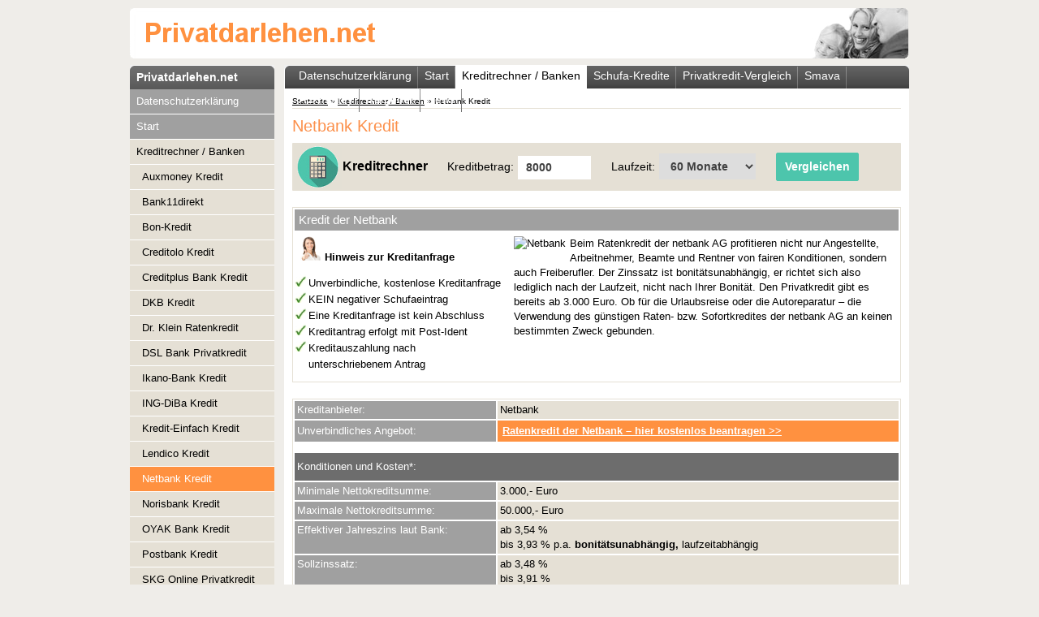

--- FILE ---
content_type: text/html; charset=UTF-8
request_url: http://www.privatdarlehen.net/banken/netbank-kredit/
body_size: 7145
content:
<!DOCTYPE html PUBLIC "-//W3C//DTD XHTML 1.0 Strict//EN" "http://www.w3.org/TR/xhtml1/DTD/xhtml1-strict.dtd">
<html xmlns="http://www.w3.org/1999/xhtml" dir="ltr" lang="de-DE">
	<head profile="http://gmpg.org/xfn/11">
		<meta http-equiv="Content-Type" content="text/html; charset=utf-8" />
		<meta http-equiv="Content-Script-Type" content="text/javascript"/>
		<meta name="language" content="de-DE" />
		<meta name="content-language" content="de-DE" />
		<meta name="robots" content="index,follow" />
		<meta http-equiv="imagetoolbar" content="no" />
		<link rel="stylesheet" type="text/css" media="screen, projection" href="http://www.privatdarlehen.net/wp-content/themes/privatdarlehen/style.css" />
		<!--[if lt IE 7]><link rel="stylesheet" type="text/css" media="screen" href="http://www.privatdarlehen.net/wp-content/themes/privatdarlehen/css/ie6.css" />
		<script type="text/javascript" src="http://www.privatdarlehen.net/wp-content/themes/privatdarlehen/js/pngfix.js"></script><![endif]-->
	</head>
	<body>
	    <div id="page">
			<div id="contentbox"><div class="bg">
				<div id="content">
					
					<div id="breadcrumb">
						
<!-- Breadcrumb, generated by 'Breadcrumb Nav XT' - http://sw-guide.de/ -->
<a href="http://www.privatdarlehen.net" title="Browse to: Startseite">Startseite</a> » <a href="http://www.privatdarlehen.net/banken/" title="Browse to: Kreditrechner / Banken">Kreditrechner / Banken</a> » Netbank Kredit
					</div><!-- end:div#breadcrumb -->
	
		<h1>Netbank Kredit</h1><form method="post" action="http://www.privatdarlehen.net/banken/">
    <div class="boxbig" style=" background: url('http://www.privatdarlehen.net/wp-content/uploads/2010/06/rechner_59x55.jpg') no-repeat scroll 0 0 #E5E0D5; font-size:14px; margin-top: 10px; padding: 10px 0 10px 60px; " ><span style="font-size:16px; margin-right: 20px; " ><strong>Kreditrechner</strong></span>
   
    <label for="amount">Kreditbetrag:</label>
        <input type="text" maxlength="6" value="8000" id="amount" name="amount" style="width: 70px; margin-right: 20px; height: 15px; vertical-align: middle; ">

    <label for="duration">Laufzeit:</label>
    <select id="duration" name="duration">
     <option value="12">12 Monat</option>
     <option value="24">24 Monate</option>
     <option value="36">36 Monate</option>
      <option value="48">48 Monate</option>
    <option selected="selected" value="60">60 Monate</option>
     <option value="72">72 Monate</option>
     <option value="84">84 Monate</option>
     <option value="96">96 Monate</option>
     <option value="108">108 Monate</option>
     <option value="120">120 Monate</option>
    </select>

        <input type="submit" id="submit" value="Vergleichen" style="margin-left: 20px; " >
    </div>
</form>
<div class="boxbig">
<h2>Kredit der Netbank</h2>
<div style="float: left; padding-bottom: 5px; width: 260px; margin-bottom: 0px; margin-right: 10px;">
<p><img src="http://www.privatdarlehen.net/wp-content/themes/privatdarlehen/images/hinweis-kreditanfrage.png" border="0" style="padding-right: 1px; padding-top: 0px; height:30px; " />&nbsp;<strong>Hinweis zur Kreditanfrage</strong></p>
<div style="padding: 10px 5px 5px 0;">
<img src="http://www.privatdarlehen.net/wp-content/themes/privatdarlehen/images/haken-transparent.png" alt="" width="17" height="15" />Unverbindliche, kostenlose Kreditanfrage<br />
<img src="http://www.privatdarlehen.net/wp-content/themes/privatdarlehen/images/haken-transparent.png" alt="" width="17" height="15" />KEIN negativer Schufaeintrag<br />
<img src="http://www.privatdarlehen.net/wp-content/themes/privatdarlehen/images/haken-transparent.png" alt="" width="17" height="15" />Eine Kreditanfrage ist kein Abschluss<br />
<img src="http://www.privatdarlehen.net/wp-content/themes/privatdarlehen/images/haken-transparent.png" alt="" width="17" height="15" />Kreditantrag erfolgt mit Post-Ident<br />
<img src="http://www.privatdarlehen.net/wp-content/themes/privatdarlehen/images/haken-transparent.png" alt="" width="17" height="15" />Kreditauszahlung nach<br />
<img src="http://www.privatdarlehen.net/wp-content/themes/privatdarlehen/images/bild-leer.png" alt="" width="17" height="15" />unterschriebenem Antrag
</div>
</div>
<p><a rel="nofollow" href="http://www.privatdarlehen.net/kreditantrag/netbank-kredit.php" target="_blank"><img style="float: left;  padding-right: 5px; padding-bottom: 5px;" title="Netbank" src="http://www.financeads.net/tb.php?t=13317V17716528B" alt="Netbank" /></a>Beim Ratenkredit der netbank AG profitieren  nicht nur Angestellte, Arbeitnehmer, Beamte und Rentner von fairen Konditionen,  sondern auch Freiberufler. Der Zinssatz ist bonitätsunabhängig,  er richtet sich also lediglich nach der Laufzeit, nicht nach Ihrer Bonität. Den Privatkredit gibt es bereits ab 3.000 Euro. Ob für die Urlaubsreise oder die  Autoreparatur &#8211; die Verwendung des günstigen Raten- bzw. Sofortkredites der  netbank AG an keinen bestimmten Zweck gebunden.</p>
<div style="clear:both;" ></div>
</div>
<div class="boxtable">
<table border="0" cellspacing="0" width="100%">
<tbody>
<tr>
<td class="TableLinksDuenn" width="406">Kreditanbieter:</td>
<td class="TableHaupt" width="939">Netbank</td>
</tr>
<tr>
<td class="TableLinks">Unverbindliches Angebot:</td>
<td class="TableAntragZelle"><a class="TableAntrag" rel="nofollow" href="http://www.privatdarlehen.net/kreditantrag/netbank-kredit.php" target="_blank"> Ratenkredit der Netbank  &#8211; hier kostenlos beantragen &gt;&gt;</a></td>
</tr>
<tr>
<td class="TableLuft" colspan="2"></td>
</tr>
<tr>
<td class="TableKopf" colspan="2">Konditionen und Kosten*:</td>
</tr>
<tr>
<td class="TableLinksDuenn">Minimale Nettokreditsumme:</td>
<td class="TableHaupt">3.000,- Euro</td>
</tr>
<tr>
<td class="TableLinksDuenn">Maximale Nettokreditsumme:</td>
<td class="TableHaupt">50.000,- Euro</td>
</tr>
<tr>
<td class="TableLinksDuenn">Effektiver Jahreszins laut Bank:</td>
<td class="TableHaupt"><span class="TableNormalRot">ab 3,54 %</span><br />
    bis 3,93 % p.a. <strong>bonit&auml;tsunabh&auml;ngig,</strong> laufzeitabh&auml;ngig</td>
</tr>
<tr>
<td class="TableLinksDuenn">Sollzinssatz:</td>
<td class="TableHaupt">ab 3,48 %<br />
    bis 3,91 %</td>
</tr>
<tr>
<td class="TableLinksDuenn">Zinssatz fest:</td>
<td class="TableHaupt">fest f&uuml;r die gesamte Laufzeit</td>
</tr>
<tr>
<td class="TableLinksDuenn">Laufzeit:</td>
<td class="TableHaupt">6 &ndash; 84 Monate</td>
</tr>
<tr>
<td class="TableLinksDuenn">Bearbeitungsgeb&uuml;hren:</td>
<td class="TableHaupt">Keine Angabe seitens der Bank.</td>
</tr>
<tr>
<td class="TableLinks">Verwendungszweck:</td>
<td class="TableHaupt">Frei: zum Beispiel als Autokredit, Wunschkredit, Urlaubskredit</td>
</tr>
<tr>
<td class="TableLinks">Unverbindliches Angebot:</td>
<td class="TableAntragZelle"><a class="TableAntrag" rel="nofollow" href="http://www.privatdarlehen.net/kreditantrag/netbank-kredit.php" target="_blank"> Ratenkredit der Netbank  &#8211; hier kostenlos beantragen &gt;&gt;</a></td>
</tr>
<tr>
<td class="TableLuft" colspan="2"></td>
</tr>
<tr>
<td class="TableKopf" colspan="2">Repräsentatives Beispiel laut Netbank*:</td>
</tr>
<tr>
<td class="TableLinksDuenn">Nettokreditsumme:</td>
<td class="TableHaupt">10.000,- Euro</td>
</tr>
<tr>
<td class="TableLinksDuenn">Effektiver Jahreszins laut Bank:</td>
<td class="TableHaupt">3,88 % p.a. bonit&auml;tsunabh&auml;ngig, laufzeitabh&auml;ngig</td>
</tr>
<tr>
<td class="TableLinksDuenn">Sollzinssatz:</td>
<td class="TableHaupt">3,91 % p.a.</td>
</tr>
<tr>
<td class="TableLinksDuenn">Zinssatz fest:</td>
<td class="TableHaupt">fest f&uuml;r die gesamte Laufzeit</td>
</tr>
<tr>
<td class="TableLinksDuenn">Laufzeit:</td>
<td class="TableHaupt">60 Monate</td>
</tr>
<tr>
<td class="TableLinksDuenn">Bearbeitungsgebühren:</td>
<td class="TableHaupt">keine</td>
</tr>
<tr>
<td class="TableLinksDuenn">Monatliche Rate:</td>
<td class="TableHaupt">183,32 Euro</td>
</tr>
<tr>
<td class="TableLinksDuenn">Gesamtbetrag:</td>
<td class="TableHaupt">10.998,52 Euro</td>
</tr>
<tr>
<td class="TableLuft" colspan="2"></td>
</tr>
<tr class="TableLinksDuenn">
<td class="TableKopf" colspan="2">Sonstige Details:</td>
</tr>
<tr>
<td class="TableLinksDuenn">Kreditzusage erfolgt:</td>
<td class="TableHaupt">Sofort online</td>
</tr>
<tr>
<td class="TableLinksDuenn">Widerrufsrecht:</td>
<td class="TableHaupt">Innerhalb von 14 Tagen</td>
</tr>
<tr>
<td class="TableLinksDuenn">Abwicklung über:</td>
<td class="TableHaupt">Netbank</td>
</tr>
<tr>
<td class="TableLinksDuenn">Antragsablauf:</td>
<td class="TableHaupt">Schnell, sicher und einfach</td>
</tr>
<tr>
<td class="TableLinksDuenn">Auszahlung erfolgt:</td>
<td class="TableHaupt">Direkt nach Prüfung</td>
</tr>
<tr>
<td class="TableLinksDuenn">Kreditversicherung:</td>
<td class="TableHaupt">Auf Wunsch möglich</td>
</tr>
<tr>
<td class="TableLinksDuenn">Sondertilgungen:</td>
<td class="TableHaupt">Jederzeit möglich</td>
</tr>
<tr>
<td class="TableLinksDuenn">Umschuldung:</td>
<td class="TableHaupt">Jederzeit möglich</td>
</tr>
<tr>
<td class="TableLinksDuenn">Voraussetzungen:</td>
<td class="TableHaupt"><strong>Freiberufler</strong> müssen mindestens 3 Jahre  ihrer Tätigkeit nachgegangen sein</td>
</tr>
<tr>
<td class="TableLinksDuenn">Notwendige Unterlagen:</td>
<td class="TableHaupt"><strong>Freiberufler:</strong><br />
-   BWA des laufenden Jahres<br />
- letzten beiden Einkommensteuerbescheide (EkStB)<br />
- Formloser unterschriebener Vermögensstatus<br />
- Einnahmenüberschussrechnung / aktuelle Bilanz /<br />
Gewinn- und Verlustrechnung (GuV)</p>
<p><strong>Privatpersonen:</strong><br />
- Originaler Kontoauszug eines vollständigen Monats mit Gehaltsnachweis<br />
-			    Die letzten 3 Gehaltsnachweise oder andere Nachweise</td>
</tr>
<tr>
<td class="TableLinksDuenn">Besonderes:</td>
<td class="TableHaupt">- Gleiche Konditionen für alle<br />
- Festzins über die gesamte Laufzeit<br />
- Bonitätsunabhängige Verzinsung</td>
</tr>
<tr>
<td class="TableLinksDuenn">Unser Tipp:</td>
<td class="TableHaupt">- Lösen Sie teure Dispokredite durch einen günstigen Privatkredit ab.<br />
- Unter dem Strich können Sie viel Geld sparen.<br />
- Lassen Sie sich zwei bis drei unterschiedliche Angebote unterbreiten.<br />
- Wählen Sie dann das für Sie Beste aus.</td>
</tr>
<tr>
<td class="TableLinks">Unverbindliches  Angebot:</td>
<td class="TableAntragZelle"><a class="TableAntrag" rel="nofollow" href="http://www.privatdarlehen.net/kreditantrag/netbank-kredit.php" target="_blank"> Ratenkredit der Netbank  &#8211; hier kostenlos beantragen &gt;&gt;</a></td>
</tr>
</tbody>
</table>
</div>
<p><a class="roterLinkFettGanzGross" rel="nofollow" href="http://www.privatdarlehen.net/kreditantrag/netbank-kredit.php" target="_blank">Direkt zur Netbank   &#8211;  kostenlos informieren und Kredit beantragen &gt;&gt;</a></p>
<p class="vollezeile">
<div class="boxbig">
<h2>Kredit der Netbank   beantragen &#8211;  ganz einfach</h2>
<p>Da Ihre Bonität direkt online geprüft werden  kann, kann der Antrag schnell und unkompliziert bearbeitet werden, so dass  unnötige Wartezeiten vermieden werden. So ist das Geld bereits 3 Tage nach  Eingang des vollständigen Kreditantrages auf Ihrem Girokonto (ausreichende  Bonität vorausgesetzt). So einfach funktioniert´s:</p>
<p class="zeile">
<p><img src="http://www.privatdarlehen.net/wp-content/themes/privatdarlehen/images/haken.jpg" alt="" width="17" height="15" />Nachdem Sie den Kreditantrag ausgefüllt und  ausgedruckt haben, müssen Sie diesen unterzeichnen.<br />
<img src="http://www.privatdarlehen.net/wp-content/themes/privatdarlehen/images/haken.jpg" alt="" width="17" height="15" />Fügen Sie Ihre  Lohn-/Gehaltsabrechnungen der letzten drei Monate, Ihre Kontoauszüge der  letzten fünf Wochen im Original<br />
<span style="padding-left: 18px;">sowie ggf. Unterlagen über Nebeneinkünfte und  Mieteinnahmen bei.<br />
</span><img src="http://www.privatdarlehen.net/wp-content/themes/privatdarlehen/images/haken.jpg" alt="" width="17" height="15" />Mit diesen Unterlagen sowie Ihrem Personalausweis gehen Sie  zur nächsten Post-Filiale, wo das gesetzlich vorgeschriebene<br />
<span style="padding-left: 18px;">PostIdent-Verfahren durchgeführt wird.</span><br />
<img src="http://www.privatdarlehen.net/wp-content/themes/privatdarlehen/images/haken.jpg" alt="" width="17" height="15" />Nach der Legitimationsprüfung werden  alle Unterlagen direkt an die netbank AG verschickt.<br />
<img src="http://www.privatdarlehen.net/wp-content/themes/privatdarlehen/images/haken.jpg" alt="" width="17" height="15" />Sie erhalten eine   Eingangsbestätigung und eine Info darüber, wie lange die Bearbeitung Ihres  Kredites in etwa dauern wird.<br />
<img src="http://www.privatdarlehen.net/wp-content/themes/privatdarlehen/images/haken.jpg" alt="" width="17" height="15" />Den Kreditbetrag überweist die netbank AG auf das  von Ihnen angegebene Girokonto.</p>
</div>
<div class="boxbig">
<h3>Die wichtigsten Vorteile im Überblick</h3>
<p><a rel="nofollow" href="http://www.privatdarlehen.net/kreditantrag/netbank-kredit.php" target="_blank"><img style="float: right; padding-right: 5px; padding-bottom: 5px;" title="Netbank" src="http://www.financeads.net/tb.php?t=13317V17712603B" alt="Netbank" /></a><img src="http://www.privatdarlehen.net/wp-content/themes/privatdarlehen/images/haken.jpg" alt="" width="17" height="15" />Effektive Zinsen*: 3,54 % &#8211; 3,93 % eff. Jahreszins<br />
<img src="http://www.privatdarlehen.net/wp-content/themes/privatdarlehen/images/haken.jpg" alt="" width="17" height="15" />Sollzins*: 3,48 % bis 3,91 % p.a.<br />
<img src="http://www.privatdarlehen.net/wp-content/themes/privatdarlehen/images/haken.jpg" alt="" width="17" height="15" />Kreditbetrag: 3.000 &#8211; 50.000 Euro<br />
<img src="http://www.privatdarlehen.net/wp-content/themes/privatdarlehen/images/haken.jpg" alt="" width="17" height="15" />Laufzeit: 6 &#8211; 84 Monate<br />
<img src="http://www.privatdarlehen.net/wp-content/themes/privatdarlehen/images/haken.jpg" alt="" width="17" height="15" />Widerrufsrecht: 14 Tage<br />
<img src="http://www.privatdarlehen.net/wp-content/themes/privatdarlehen/images/haken.jpg" alt="" width="17" height="15" />Kreditzusage: Sofort  online</p>
<p class="zeile">
<p class="zeile">
<p><a class="roterLinkFettGanzGross" rel="nofollow" href="http://www.privatdarlehen.net/kreditantrag/netbank-kredit.php" target="_blank">Kredit der Netbank  &#8211;   beantragen &gt;&gt;</a></p>
<p class="zeile">
<p class="zeile">
<p class="zeile">
<p class="zeile">
<p class="zeile">
<p class="zeile">
<p class="zeile">
<p class="zeile">
<p class="zeile">
<p class="zeile">
<p><strong>Adresse:</strong></p>
<p>
					netbank <abbr title="Aktiengesellschaft" lang="de" xml:lang="de">AG</abbr><br />
					Postfach 500448<br />
					22704 Hamburg
				</p>
<p>
					<strong>Telefon:</strong> 01805 &#8211; 63 82 26* (Montag &#8211; Freitag 8-20 Uhr; Samstag 8-16 Uhr<br />
					<strong>Fax:</strong> 01805 &#8211; 62 43 53*<br />
					* 0,14 &euro;/ Min. a. d. dt. Festnetz, max. 0,42 &euro;/Min. aus dem Mobilfunk
				</p>
<p><strong>Bankleitzahl:</strong> 200 905 00</p>
</div>
<div class="boxbig">
<h2><strong>Ratenkredit  für Freiberufler</strong></h2>
<p><a rel="nofollow" href="http://www.privatdarlehen.net/kreditantrag/netbank-kredit.php" target="_blank"><img style="float: left; padding-right: 5px; padding-bottom: 5px;" title="Netbank" src="http://www.privatdarlehen.net/wp-content/themes/privatdarlehen/images/logo-netbank.gif" alt="Netbank" /></a>Wenn Sie als Freiberufler einen netbank  Ratenkredit für private Zwecke beantragen möchten, müssen Sie mindestens 3  Jahre freiberuflich tätig sein. Außerdem müssen Sie ausreichende Bonität  nachweisen und dürfen über keine negativen Kreditauskünfte verfügen. Bei der  Beantragung des Kredites müssen Sie die folgenden Unterlagen beifügen:</p>
<p class="zeile">
<p><img src="http://www.privatdarlehen.net/wp-content/themes/privatdarlehen/images/haken.jpg" alt="" width="17" height="15" />die letzten  beiden Einkommenssteuerbescheide<br />
<img src="http://www.privatdarlehen.net/wp-content/themes/privatdarlehen/images/haken.jpg" alt="" width="17" height="15" />BWA  mit Summen- und Saldenliste des letzten Monates und des 31.12. des Vorjahres<br />
<img src="http://www.privatdarlehen.net/wp-content/themes/privatdarlehen/images/haken.jpg" alt="" width="17" height="15" />aktuelle  Gewinn- und Verlustrechnung<br />
<img src="http://www.privatdarlehen.net/wp-content/themes/privatdarlehen/images/haken.jpg" alt="" width="17" height="15" />Kontoauszüge  der letzten fünf Wochen Ihres Privatkontos im Original</p>
</div>
<p><div class="boxbig" style="color: #666;">* Laut der EU-Verbraucherkreditrichtlinie, EU-VKR, müssen bei Angaben von Kredit-Zinssätzen Mindestangaben und ein repräsentatives Beispiel aufgeführt werden. Gemäß § 6a PAngV erhalten mindestens 2/3 der Kunden der jeweiligen Bank die Konditionen des repräsentativen Beispiels. Alle Informationen stellen wir Ihnen hier vor, insofern uns diese durch die Kreditinstitute zur Verfügung stehen. Alle Angaben haben wir nach bestem Wissen recherchiert. Diese sind jedoch ohne Gewähr. Der angegebene effektive Zinssatz kann aufgrund von verschiedenen Faktoren (z.B. Bonität) bei individuellen Angeboten höher ausfallen. Stand: 22.01.2026</div>
<p class="zeile"></p>
<a class="roterLinkFettGanzGross" href="http://www.privatdarlehen.net/banken/">Zum Kreditvergleich &gt;&gt;</a><span style="padding-left: 10px;"> 30 Kreditangebote für private Zwecke</span><p class="zeile"></p> <div class="boxbig"> <h3>Ihre Vorteile auf Privatdarlehen.net</h3>
<img src="http://www.privatdarlehen.net/wp-content/themes/privatdarlehen/images/haken.jpg" alt="" width="17" height="15" /><strong>Mit wenig Zeit - </strong> Sie vergleichen auf übersichtlichen Seiten und finden schnell Ihren Kredit.<br />
<img src="http://www.privatdarlehen.net/wp-content/themes/privatdarlehen/images/haken.jpg" alt="" width="17" height="15" /><strong>Mit viel Zeit - </strong> Auf den Detailseiten der Kredit-Anbieter lesen Sie ausführlich recherchierte Kreditkonditionen.<br />
<img src="http://www.privatdarlehen.net/wp-content/themes/privatdarlehen/images/haken.jpg" alt="" width="17" height="15" /><strong>Übersichtliche Kreditvergleiche </strong>mit den wichtigsten Konditionen zeigen Ihnen den aktuell besten Kredit.<br />
<img src="http://www.privatdarlehen.net/wp-content/themes/privatdarlehen/images/haken.jpg" alt="" width="17" height="15" /><strong>Kreditrechner </strong>- Kreditkosten für  individuelle Beträge und Laufzeiten schnell und kostenfrei berechnen.<br />
<img src="http://www.privatdarlehen.net/wp-content/themes/privatdarlehen/images/haken.jpg" alt="" width="17" height="15" /><strong>Unabhängig und neutral</strong> - Wir vergleichen für Sie viele Kredite des  Finanzmarktes miteinander.<br />
<img src="http://www.privatdarlehen.net/wp-content/themes/privatdarlehen/images/haken.jpg" alt="" width="17" height="15" /><strong>Kostenlos Kredit-Knowhow</strong> - Unser Ratgeber gibt Empfehlungen und Erläuterungen zum Thema Kredit.<br />
<img src="http://www.privatdarlehen.net/wp-content/themes/privatdarlehen/images/haken.jpg" alt="" width="17" height="15" /><strong>Online  Zusage</strong> - Bei vielen Kreditanträgen erhalten Sie bereits online eine Zusage.<br />
<img src="http://www.privatdarlehen.net/wp-content/themes/privatdarlehen/images/haken.jpg" alt="" width="17" height="15" /><strong>Bester Service</strong> - Der Antrag eines Kredites ist kostenlos  und unverbindlich.<br />
<img src="http://www.privatdarlehen.net/wp-content/themes/privatdarlehen/images/haken.jpg" alt="" width="17" height="15" /><strong>Kein Risiko</strong> - Sie können den Kreditvertrag innerhalb von 14 Tagen widerrufen.<br />
<img src="http://www.privatdarlehen.net/wp-content/themes/privatdarlehen/images/haken.jpg" alt="" width="17" height="15" /><strong>Keine Maklergebühr </strong>- Wir sind keine Makler.  Es entstehen keine weiteren Kosten.<br />
<img src="http://www.privatdarlehen.net/wp-content/themes/privatdarlehen/images/haken.jpg" alt="" width="17" height="15" /><strong>Günstige Kredite</strong> - Wir bieten Ihnen knapp 30 Kredite online zu den besten Konditionen an.</div> <form method="post" action="http://www.privatdarlehen.net/banken/">
    <div class="boxbig" style=" background: url('http://www.privatdarlehen.net/wp-content/uploads/2010/06/rechner_59x55.jpg') no-repeat scroll 0 0 #E5E0D5; font-size:14px; margin-top: 10px; padding: 10px 0 10px 60px; " ><span style="font-size:16px; margin-right: 20px; " ><strong>Kreditrechner</strong></span>
   
    <label for="amount">Kreditbetrag:</label>
        <input type="text" maxlength="6" value="8000" id="amount" name="amount" style="width: 70px; margin-right: 20px; height: 15px; vertical-align: middle; ">

    <label for="duration">Laufzeit:</label>
    <select id="duration" name="duration">
     <option value="12">12 Monat</option>
     <option value="24">24 Monate</option>
     <option value="36">36 Monate</option>
      <option value="48">48 Monate</option>
    <option selected="selected" value="60">60 Monate</option>
     <option value="72">72 Monate</option>
     <option value="84">84 Monate</option>
     <option value="96">96 Monate</option>
     <option value="108">108 Monate</option>
     <option value="120">120 Monate</option>
    </select>

        <input type="submit" id="submit" value="Vergleichen" style="margin-left: 20px; " >
    </div>
</form></p>

		<!-- [php_include] -->
				<!-- / [php_include] -->
		
		
	

				</div><!-- end:div#content -->
				
				<div id="sidebar">
					
						<h3>Privatdarlehen.net</h3><ul class="subnav"><li class="page_item page-item-3277"><a href="http://www.privatdarlehen.net/datenschutz/">Datenschutzerklärung</a></li>
<li class="page_item page-item-5"><a href="http://www.privatdarlehen.net/">Start</a></li>
<li class="page_item page-item-1407 current_page_ancestor current_page_parent"><a href="http://www.privatdarlehen.net/banken/">Kreditrechner / Banken</a>
<ul class='children'>
	<li class="page_item page-item-66"><a href="http://www.privatdarlehen.net/banken/auxmoney-kredit/">Auxmoney Kredit</a></li>
	<li class="page_item page-item-2987"><a href="http://www.privatdarlehen.net/banken/bank11direkt/">Bank11direkt</a></li>
	<li class="page_item page-item-70"><a href="http://www.privatdarlehen.net/banken/bon-kredit/">Bon-Kredit</a></li>
	<li class="page_item page-item-96"><a href="http://www.privatdarlehen.net/banken/creditolo-kredit/">Creditolo Kredit</a></li>
	<li class="page_item page-item-98"><a href="http://www.privatdarlehen.net/banken/creditplus-bank-kredit/">Creditplus Bank Kredit</a></li>
	<li class="page_item page-item-101"><a href="http://www.privatdarlehen.net/banken/dkb-kredit/">DKB Kredit</a></li>
	<li class="page_item page-item-1819"><a href="http://www.privatdarlehen.net/banken/dr-klein-ratenkredit/">Dr. Klein Ratenkredit</a></li>
	<li class="page_item page-item-2207"><a href="http://www.privatdarlehen.net/banken/dsl-bank-privatkredit/">DSL Bank Privatkredit</a></li>
	<li class="page_item page-item-109"><a href="http://www.privatdarlehen.net/banken/ikano-bank-kredit/">Ikano-Bank Kredit</a></li>
	<li class="page_item page-item-111"><a href="http://www.privatdarlehen.net/banken/ing-diba-kredit/">ING-DiBa Kredit</a></li>
	<li class="page_item page-item-113"><a href="http://www.privatdarlehen.net/banken/kredit-einfach-kredit/">Kredit-Einfach Kredit</a></li>
	<li class="page_item page-item-3027"><a href="http://www.privatdarlehen.net/banken/lendico-kredit/">Lendico Kredit</a></li>
	<li class="page_item page-item-115 current_page_item"><a href="http://www.privatdarlehen.net/banken/netbank-kredit/">Netbank Kredit</a></li>
	<li class="page_item page-item-117"><a href="http://www.privatdarlehen.net/banken/norisbank-kredit/">Norisbank Kredit</a></li>
	<li class="page_item page-item-123"><a href="http://www.privatdarlehen.net/banken/oyak-bank-kredit/">OYAK Bank Kredit</a></li>
	<li class="page_item page-item-125"><a href="http://www.privatdarlehen.net/banken/postbank-kredit/">Postbank Kredit</a></li>
	<li class="page_item page-item-1626"><a href="http://www.privatdarlehen.net/banken/skg-online-privatkredit/">SKG Online Privatkredit</a></li>
	<li class="page_item page-item-132"><a href="http://www.privatdarlehen.net/banken/swk-bank-kredit/">SWK Bank Kredit</a></li>
	<li class="page_item page-item-134"><a href="http://www.privatdarlehen.net/banken/targobank-kredit/">TARGOBANK Kredit</a></li>
	<li class="page_item page-item-138"><a href="http://www.privatdarlehen.net/banken/volkswagen-bank-kredit/">Volkswagen Bank Kredit</a></li>
</ul>
</li>
<li class="page_item page-item-7"><a href="http://www.privatdarlehen.net/schufa-kredite/">Schufa-Kredite</a></li>
<li class="page_item page-item-6"><a href="http://www.privatdarlehen.net/privatkredit-vergleich/">Privatkredit-Vergleich</a></li>
<li class="page_item page-item-8"><a href="http://www.privatdarlehen.net/smava/">Smava</a>
<ul class='children'>
	<li class="page_item page-item-49"><a href="http://www.privatdarlehen.net/smava/geldanlage/">Smava Geldanlage</a></li>
	<li class="page_item page-item-52"><a href="http://www.privatdarlehen.net/smava/kredit-umschulden/">Kredit umschulden</a></li>
</ul>
</li>
<li class="page_item page-item-9"><a href="http://www.privatdarlehen.net/auxmoney/">Auxmoney</a>
<ul class='children'>
	<li class="page_item page-item-54"><a href="http://www.privatdarlehen.net/banken/auxmoney-kredit/">Auxmoney Kredit</a></li>
	<li class="page_item page-item-58"><a href="http://www.privatdarlehen.net/auxmoney/geldanlage/">Auxmoney Geldanlage</a></li>
	<li class="page_item page-item-60"><a href="http://www.privatdarlehen.net/auxmoney/kredit-umschulden/">Kredit umschulden</a></li>
</ul>
</li>
<li class="page_item page-item-37"><a href="http://www.privatdarlehen.net/ratgeber/">Ratgeber</a>
<ul class='children'>
	<li class="page_item page-item-149"><a href="http://www.privatdarlehen.net/ratgeber/besteuerung-zinsertraege/">Besteuerung Zinserträge</a></li>
	<li class="page_item page-item-157"><a href="http://www.privatdarlehen.net/ratgeber/bonitat/">Bonität</a></li>
	<li class="page_item page-item-159"><a href="http://www.privatdarlehen.net/ratgeber/bonitatsunabhangig/">Bonitätsunabhängig</a></li>
	<li class="page_item page-item-162"><a href="http://www.privatdarlehen.net/ratgeber/darlehen-versus-kredit/">Darlehen versus Kredit</a></li>
	<li class="page_item page-item-144"><a href="http://www.privatdarlehen.net/">Definition Privatkredit</a></li>
	<li class="page_item page-item-185"><a href="http://www.privatdarlehen.net/ratgeber/eu-verbraucherkreditrichtlinie/">EU-VKR</a></li>
	<li class="page_item page-item-1196"><a href="http://www.privatdarlehen.net/ratgeber/haushaltsrechner/">Haushaltsrechner</a></li>
	<li class="page_item page-item-2776"><a href="http://www.privatdarlehen.net/ratgeber/hochwasser-hilfe-2013/">Hochwasser-Hilfe 2013</a></li>
	<li class="page_item page-item-175"><a href="http://www.privatdarlehen.net/ratgeber/kredit-finden/">Kredit finden</a></li>
	<li class="page_item page-item-170"><a href="http://www.privatdarlehen.net/ratgeber/kreditablehnung-und-nun/">Kreditablehnung &#038; nun?</a></li>
	<li class="page_item page-item-167"><a href="http://www.privatdarlehen.net/ratgeber/kreditantrag-ausfuellen/">Kreditantrag ausfüllen</a></li>
	<li class="page_item page-item-165"><a href="http://www.privatdarlehen.net/ratgeber/kreditantrag-online/">Kreditantrag online</a></li>
	<li class="page_item page-item-177"><a href="http://www.privatdarlehen.net/ratgeber/kreditchance-erhohen/">Kreditchance erhöhen</a></li>
	<li class="page_item page-item-153"><a href="http://www.privatdarlehen.net/#nachteile">Nachteile</a></li>
	<li class="page_item page-item-147"><a href="http://www.privatdarlehen.net/ratgeber/privatkredit-vertrag/">Privatkredit-Vertrag</a></li>
	<li class="page_item page-item-183"><a href="http://www.privatdarlehen.net/ratgeber/restschuldversicherung/">Restschuldversicherung</a></li>
	<li class="page_item page-item-179"><a href="http://www.privatdarlehen.net/ratgeber/schufa/">Schufa</a></li>
	<li class="page_item page-item-181"><a href="http://www.privatdarlehen.net/ratgeber/schufa-akte-auswirkung/">Schufa-Akte Auswirkung</a></li>
	<li class="page_item page-item-2889"><a href="http://www.privatdarlehen.net/ratgeber/steuerfalle-privatkredit/">Steuerfalle Privatkredit</a></li>
	<li class="page_item page-item-151"><a href="http://www.privatdarlehen.net/#vorteile">Vorteile</a></li>
	<li class="page_item page-item-188"><a href="http://www.privatdarlehen.net/ratgeber/zinssatz/">Zinssatz</a></li>
</ul>
</li>
<li class="page_item page-item-41"><a href="http://www.privatdarlehen.net/news/">News</a></li>
</ul>					
					
					
					
					 								
				</div><!-- end:div#sidebar -->
				
				<br class="clear" />			</div></div><!-- end:div#contentbox -->
			<div id="header">
				<a href="http://www.privatdarlehen.net/" title="Privatdarlehen.net" id="logo"><img src="http://www.privatdarlehen.net/wp-content/themes/privatdarlehen/images/logo.png" alt="Privatdarlehen.net" /></a> 	       
			
				<div id="nav">
					<ul><li class="page_item page-item-3277"><a href="http://www.privatdarlehen.net/datenschutz/">Datenschutzerklärung</a></li>
<li class="page_item page-item-5"><a href="http://www.privatdarlehen.net/">Start</a></li>
<li class="page_item page-item-1407 current_page_ancestor current_page_parent"><a href="http://www.privatdarlehen.net/banken/">Kreditrechner / Banken</a></li>
<li class="page_item page-item-7"><a href="http://www.privatdarlehen.net/schufa-kredite/">Schufa-Kredite</a></li>
<li class="page_item page-item-6"><a href="http://www.privatdarlehen.net/privatkredit-vergleich/">Privatkredit-Vergleich</a></li>
<li class="page_item page-item-8"><a href="http://www.privatdarlehen.net/smava/">Smava</a></li>
<li class="page_item page-item-9"><a href="http://www.privatdarlehen.net/auxmoney/">Auxmoney</a></li>
<li class="page_item page-item-37"><a href="http://www.privatdarlehen.net/ratgeber/">Ratgeber</a></li>
<li class="page_item page-item-41"><a href="http://www.privatdarlehen.net/news/">News</a></li>
</ul>				</div><!-- end:div#navi -->
			
			</div><!-- end:div#header -->

			<div id="footer">
				<div class="bg">
					<p class="left">Copyright © 2026 Privatdarlehen.net</p>
					<p class="right"><a href="http://www.privatdarlehen.net/sitemap.xml"  style="margin-right: 10px; ">Sitemap</a>
					<a href="/datenschutz/"  style="margin-right: 10px; ">Datenschutzerklärung</a>
					<a href="http://www.privatdarlehen.net/impressum/">Impressum</a></p>
				</div>
			</div><!-- end:div#footer -->			

		</div><!-- end:div#page -->

<script type="text/javascript">

  var _gaq = _gaq || [];
  _gaq.push(['_setAccount', 'UA-4541189-16']);
  _gaq.push(['_trackPageview']);

  (function() {
    var ga = document.createElement('script'); ga.type = 'text/javascript'; ga.async = true;
    ga.src = ('https:' == document.location.protocol ? 'https://ssl' : 'http://www') + '.google-analytics.com/ga.js';
    var s = document.getElementsByTagName('script')[0]; s.parentNode.insertBefore(ga, s);
  })();

</script>

<script type="text/javascript">
    setTimeout(function(){var a=document.createElement("script");
    var b=document.getElementsByTagName("script")[0];
    a.src=document.location.protocol+"//dnn506yrbagrg.cloudfront.net/pages/scripts/0020/0700.js?"+Math.floor(new Date().getTime()/3600000);
    a.async=true;a.type="text/javascript";b.parentNode.insertBefore(a,b)}, 1);
</script>


	</body>
</html>

--- FILE ---
content_type: text/css
request_url: http://www.privatdarlehen.net/wp-content/themes/privatdarlehen/style.css
body_size: 3300
content:
/*
Theme Name: privatdarlehen.net
Version: 0.1
Author: 3task
Author URI: http://www.3task
*/


@import "css/reset.css"; 
@import "css/tools.css"; 


/* base
------------------------------------------------------------------ */
html { background:#EFEDE9; text-align:center; overflow-y: scroll; }


/* container
------------------------------------------------------------------ */
#page { width:960px; position: relative; text-align:left; padding: 10px 0; margin:0 auto; display: block; }

#contentbox { padding: 70px 0 10px 0; }


/* div#breadcrumb
------------------------------------------------------------------ */
#breadcrumb { border-bottom: 1px solid #e5e0d5; padding:1px 0 1px 0; font-size: 10px; color: #000000; margin:27px 0 10px;}
#breadcrumb a { text-decoration: underline; color: #000000; }
#breadcrumb a:hover { text-decoration: none; color: #000000; }


/* div#content
------------------------------------------------------------------ */
#content { padding: 10px; width: 750px; float: right; min-height: 575px; background: #fff;}

#content .entry { margin: 20px 0; }

#content div.b_left { float: left; background: url(images/bg_teaser_left.jpg) no-repeat; }
#content div.b_right { float: right; background: url(images/bg_teaser_right.jpg) no-repeat; }

#content div.box { margin: 15px 0 5px 0; padding: 10px; width: 330px; height: 115px; display: block; color: #fff; position: relative; }
#content div.box h3 { color: #fff; font-size: 18px; font-weight: 500; margin-bottom: 5px; }
#content div.box ul { padding-left: 0!important; }
#content div.box a { position: absolute; right: 5px; bottom: 5px; }

/*
#content a.button { font-weight: 700; color: #fff; font-size: 12px; background: url(images/bg_button.png) right top no-repeat; text-decoration: none; border-left: 1px solid #14436f; line-height: 20px; height: 20px; display: inline-block; padding: 0 10px; }
#content a.button:hover { color: #ccc; }
*/

#content a.button { font-weight: 500; color: #ffffff; font-size: 18px; background: none repeat scroll 0 0 #434343; border-radius: 2px; text-decoration: none; line-height: 16px; display: inline-block; padding: 12px 10px; }
#content a.button:hover { background: none repeat scroll 0 0 #1FCC7C; }

#content ul, #content ol { padding-left:15px; margin: 10px 0 10px 15px; }
#content ol li,#content ul li { margin-bottom:5px; line-height: 1.3em; }
#content ul li { list-style: square; }

.wp_rp_footer { display: none; }

/* vergleich */
table#vergleich { clear: both; width: 720px; border-collapse: separate; margin: 10px 0; }
table#vergleich th, table#vergleich td { vertical-align: middle; text-align: center; line-height: 1.2em; font-size:12px; border-right: 1px solid #fff; border-bottom: 1px solid #fff; }
table#vergleich th { background:url(images/bg_table_th.png) top repeat-x; color: #fff!important; padding:10px 2px; font-weight: 700; } 
table#vergleich td { padding:15px 2px; background: #f7f7f7; }
table#vergleich .alt td { background: #ebebeb; }

table#vergleich td.logo { background: #fff; text-align: center; }
table#vergleich td.alignleft {text-align: left; padding-left: 4px;}
table#vergleich td.alignright {text-align: right; padding-right: 5px;}
table#vergleich img.rahmen {border: 1px solid #CCCCCC;}

/* wp-pagenavi */
#content .wp-pagenavi { padding: 13px 20px 20px 20px; }
#content .wp-pagenavi a { padding: 4px 6px 4px 6px; margin: 2px; border: 1px solid #ec8118; background-color: #FFFFFF; }
#content .wp-pagenavi span.current { padding: 4px 6px 4px 6px; margin: 2px; border: 1px solid #ec8118; color: #fff!important; background-color: #ec8118; }
#content .wp-pagenavi a:hover { color: #fff;	}
#content .wp-pagenavi span.pages { padding: 4px 6px 4px 0; margin: 2px 2px 2px 0; }

/* Blog */
.related { border: 1px solid #ccc; background: #E5E0D5; margin: 30px 0; }
.related h3 { padding:5px 0 0 15px; border-top: 1px solid #fff; }
p.social { float: left; }
#content hr { background: none; border: none; height:1px; border-top: 1px solid #dbd9d6; clear: both; padding:0 0 5px 0; margin: 20px 0 0 0; }


/* Kommentare */
h3#comments { font-size: 20px; border-bottom: 1px solid #ccc; }

ol.commentlist { margin: 0!important; padding: 0!important; }
ol.commentlist li.alt { background: #F3F3F3; }
ol.commentlist li { padding: 0 10px 20px 10px!important; font-size: 0.9em; position: relative; min-height: 150px; list-style: none!important; margin: 15px 0!important; }
ol.commentlist li p.meta { border-bottom: 1px dashed #b0b0b0; }

ol.commentlist li strong { font-size: 1.2em; }
ol.commentlist li span { font-size: 2em; color: #C4C4C4; position: absolute; bottom: 0px; right: 10px; font-style: italic; }


/* div#header
------------------------------------------------------------------ */
#header { position:absolute; top:10px; left:0; background: url(images/bg_header.jpg) no-repeat; width: 960px; height: 110px; display: block; }
#header a#logo { position: absolute; top: 15px; left: 20px; }

#header form#searchform { background: url(images/bg_search.png) no-repeat; width: 115px; height: 19px; position: absolute; right: 20px; top: 124px; }
#header form#searchform p { padding: 0; }
#header form#searchform input#s { background: none; height: 15px; width: 88px; padding: 2px 4px; float: left; border: none; }
#header form#searchform input#searchsubmit { cursor: pointer; background: none; height: 19px; width: 19px; float: right; border: none; }


/* div#nav
------------------------------------------------------------------ */
#nav { position:absolute; top: 70px; right: 0; padding: 0 10px; height: 29px; width: 750px; background: url(images/bg_nav.png) left top no-repeat; }
#nav ul li { float: left; background: url(images/bg_nav_li.png) right top no-repeat; position: relative; padding: 1px 0 0 0; }

#nav ul li a { color: #fff; display: block; height: 28px; line-height: 25px; font-size: 14px; padding: 0 8px; text-decoration: none; }

#nav ul li a:hover {color: #000000; background: #FFFFF9!important; text-decoration: none;}

#nav ul li.current_page_item a,#nav ul li.current_page_item a:hover,#nav ul li.current_page_parent a, #nav ul li.current_page_ancestor a ,#nav ul li.current_page_parent a:hover { color: #000000; background: #FFFFFF!important; text-decoration: none; }


/* div#sidebar
------------------------------------------------------------------ */
#sidebar { width: 178px; padding-bottom: 30px; float: left; }

#sidebar ul.subnav {background: #d2cdc3 url(images/bg_sidebar_ul_bottom.png) bottom left no-repeat; padding-bottom: 10px; }

#sidebar ul.subnav ul { display: none; }
#sidebar ul.subnav li.current_page_item ul, #sidebar ul.subnav li.current_page_parent ul { display: block; }


#sidebar ul.subnav li a { line-height: 30px; height: 30px; display: block; color: #fff; text-decoration: none; background: #a0a0a0; padding: 0 8px; border-bottom: 1px solid #fff;}
#sidebar ul.subnav li ul a { color: #000000; padding: 0 8px 0 15px; background: #f00; border-bottom: 1px solid #fff;}

#sidebar ul.subnav li.current_page_item a
{ background: #FF9140; color: #ffffff; border-bottom: 1px solid #fff; font-weight:normal; }

#sidebar ul.subnav li.current_page_parent a
{ background: #e5e0d5; color: #000000; border-bottom: 1px solid #fff; font-weight:normal;}

#sidebar ul.subnav li.current_page_ancestor a,
#sidebar ul.subnav li a:hover 
{ background: #e5e0d5; color: #000000; font-weight:normal;}

#sidebar ul.subnav li.current_page_item ul li a, 
#sidebar ul.subnav li.current_page_parent ul li a, 
#sidebar ul.subnav li.current_page_ancestor ul li a 
{ background: #e5e0d5; color: #000000; font-weight:normal;}

#sidebar ul.subnav ul li a:hover,
#sidebar ul.subnav ul li.current_page_item a 
{ text-decoration: none; background: #FF9140!important; color: #ffffff!important; font-weight:normal!important;}

#sidebar h3 { background:url(images/bg_sidebar_h3.png) top no-repeat; padding: 0 8px; line-height: 30px; font-size: 14px; color: #fff; }

#sidebar .box { width: 178px; margin: 20px 0; border-right: 1px solid #fff; border-left: 1px solid #fff; background: #eeeeee url(images/bg_sidebar_ul_bottom.png) bottom left no-repeat; padding-bottom: 10px; padding: 0px;}
#sidebar .box p { padding: 7px 15px; }


/* div#footer
------------------------------------------------------------------ */
#footer { background:url(images/bg_footer.png) repeat-x; width: 920px; padding: 0 20px; height: 44px; color: #fff; position: relative; }

#footer p.left { color: #fff; position: absolute; left: 20px; top: 7px; }
#footer p.right { color: #fff; position: absolute; right: 20px; top: 7px; }
#footer p.right a { color: #fff; text-decoration: none; }
#footer p.right a:hover { text-decoration: underline; }


/* typography
------------------------------------------------------------------ */
body,input,select,th,td { font: 13px/1.4 Arial, Helvetica, sans-serif; color:#000000; }

h1,h2,h3,h4,h5,h6 { font-family: Helvetica, Arial, Helvetica, sans-serif; line-height:1.1em; color:#FC904B; font-weight: normal; }

h1 { font-size: 20px; margin-bottom: 10px; font-weight:normal; }
h2 { font-size: 16px; margin-bottom: 10px; font-weight: 500;  }
h3 { font-size: 14px; font-weight:bold;}

.small,small { font-size: 11px; }

.p,p { padding: 5px 0; }

.zeile { margin: 5px!important;}
.vollezeile { margin: 5px!important;}


/* links
------------------------------------------------------------------ */
a:link,a:visited { color:#000000; }
a:hover { text-decoration:none; }

a.roterLink:link {color:#F00!important; text-decoration:underline; font-weight: normal; padding: 2px; }
a.roterLink:visited {color:#F00!important; text-decoration:underline; font-weight: normal; }
a.roterLink:hover {color:#000!important; text-decoration:none; font-weight: normal; }
a.roterLink:active {color:#F00!important; text-decoration:underline; font-weight: normal; }

a.roterLinkFett:link {color:#F00!important; text-decoration:underline; font-weight: bold; font-size:13px!important; padding: 2px;}
a.roterLinkFett:visited {color:#F00!important; text-decoration:underline; font-weight: bold; font-size:13px!important;}
a.roterLinkFett:hover {color:#000!important; text-decoration:none; font-weight: bold; font-size:13px!important;}
a.roterLinkFett:active {color:#F00!important; text-decoration:underline; font-weight: bold; font-size:13px!important;}

a.roterLinkFettGross:link {color:#FC904B!important; text-decoration:underline; font-weight: normal; font-size:14px!important; padding: 2px;}
a.roterLinkFettGross:visited {color:#FC904B!important; text-decoration:underline; font-weight: normal; font-size:14px!important;}
/* a.roterLinkFettGross:hover {color:#f00!important; text-decoration:none; font-weight: normal; font-size:14px!important;}   original */
a.roterLinkFettGross:hover {background: none repeat scroll 0 0 #1FCC7C; color:#ffffff!important; text-decoration:none; font-weight: normal; font-size:14px!important;}
a.roterLinkFettGross:active {color:#FC904B!important; text-decoration:underline; font-weight: normal; font-size:14px!important;}

a.roterLinkFettGanzGross:link {color:#FC904B!important; text-decoration:underline; font-weight: normal; font-size:18px!important; margin-bottom: 10px; padding: 2px;}
a.roterLinkFettGanzGross:visited {color:#FC904B!important; text-decoration:underline; font-weight: normal; font-size:18px!important; margin-bottom: 10px; }
/* a.roterLinkFettGanzGross:hover {color:#f00!important; text-decoration:none; font-weight: normal; font-size:18px!important; margin-bottom: 10px; } */
a.roterLinkFettGanzGross:hover {background: none repeat scroll 0 0 #1FCC7C; color:#ffffff!important; text-decoration:none; font-weight: normal; font-size:18px!important; margin-bottom: 10px; }
a.roterLinkFettGanzGross:active {color:#FC904B!important; text-decoration:underline; font-weight: normal; font-size:18px!important; margin-bottom: 10px; }

/* neue Box boxbig
------------------------------------------------------------------ */
#content div.boxtable { margin: 0 0 20px 0;}
#content div.boxtable { background: #fff; padding: 0px; border: 1px solid #e5e0d5; }

#content div.boxbig { margin: 0 0 20px 0;}
#content div.boxbig { background: #fff; padding: 2px; border: 1px solid #e5e0d5; }
#content div.boxbig p { padding: 2px; }
#content div.boxbig h2 { background: #A0A0A0; color: #ffffff; font-weight: normal; display: block; margin-top: 0px; margin-bottom: 5px; padding: 5px; font-size: 15px; }
#content div.boxbig h3 { background: #FF9140; color: #ffffff; font-weight: normal; display: block; margin-top: 0px; margin-bottom: 5px; padding: 5px; font-size: 15px; }

#content div.boxbig-links { float:left; margin: 0 0 20px 0; width: 366px; }
#content div.boxbig-links { background: #fff; padding: 1px; border: 1px solid #e5e0d5; }
#content div.boxbig-links p { padding: 2px; }
#content div.boxbig-links h2 { background: #A0A0A0; color: #ffffff; font-weight: normal; display: block; margin-top: 0px; margin-bottom: 5px; padding: 5px; font-size: 15px; }
#content div.boxbig-links h3 { background: #A0A0A0; color: #ffffff; font-weight: normal; display: block; margin-top: 0px; margin-bottom: 5px; padding: 5px; font-size: 15px; }

#content div.boxbig-rechts { float:right; margin: 0 0px 20px 0;  width: 366px; }
#content div.boxbig-rechts { background: #fff; padding: 1px; border: 1px solid #e5e0d5; }
#content div.boxbig-rechts p { padding:2px; }
#content div.boxbig-rechts h2 { background: #A0A0A0; color: #ffffff; font-weight: normal; display: block; margin-top: 0px; margin-bottom: 5px; padding: 5px; font-size: 15px; }
#content div.boxbig-rechts h3 { background: #A0A0A0; color: #ffffff; font-weight: normal; display: block; margin-top: 0px; margin-bottom: 5px; padding: 5px; font-size: 15px; }

#content form div.boxbig {
    background: none repeat scroll 0 0 #E5E0D5;
    border: 2px solid #E5E0D5;
    border-radius: 1px;
    font-size: 14px;
    margin-top: 10px;
    padding: 10px;
}

#content form div.boxbig input#amount,
#content form div.boxbig select#duration {
    border: 1px solid #E5E0D5;
    border-radius: 1px; 
    color: #404040;
    font-size: 14px;
    font-weight: bold;
    padding: 7px 10px;
}
#content form div.boxbig input#amount {
    height: 15px;
    margin-right: 20px;
    vertical-align: middle;
    width: 95px;
}
#content form div.boxbig select#duration {

}
#content form div.boxbig input#submit {
    background: #4DC5AC;
    border: 1px solid #4DC5AC;
    border-radius: 2px;
    box-shadow: none;
    color: #FFFFFF;
    cursor: pointer;
    font-size: 14px;
    font-weight: bold; 
    padding: 7px 10px;
}
#content form div.boxbig input#submit:hover {
    background: #1FCC7C;
    border: 1px solid #1FCC7C;
}

/* tabellen
------------------------------------------------------------------ */
.TableLinks {
	background-color:#a0a0a0;
	font-size: 13px;
	color: #FFFFFF;
	text-align: left;
	vertical-align: middle;
	font-weight: normal;
	padding: 2px 3px;
	border:2px solid #ffffff;
}


.TableKopf {
	background-color:#6D6D6D;
	font-size: 13px;
	color: #FFFFFF;
	text-align: left;
	vertical-align: middle;
	font-weight: normal;
	height: 30px;
	padding: 2px 3px;
	border:2px solid #ffffff;
}

.TableLinksDuenn {
	background-color:#a0a0a0;
	font-size: 13px;
	color: #FFF;
	text-align: left;
	vertical-align: top;
	font-weight: normal!important;
	padding: 2px 3px;
	border:2px solid #ffffff;
}

.TableLuft {
    font-size: 13px;
	height: 10px;
    background-color:#ffffff;
}
.TableAntragZelle{
	color:#FFFFFF;  
	background-color:#FF9140;
    font-family: Arial;
    font-size: 13px;
    text-align: left;
    vertical-align: middle;
    font-weight: bold;
    padding: 2px 3px; 
	border:2px solid #ffffff;
}

.TableAntragZelle:hover {
    background-color: #1FCC7C;
}
   
.TableAntrag {
	color:#FFFFFF;  
	background-color:#FF9140;
    font-family: Arial;
    font-size: 13px;
    text-align: left;
    vertical-align: middle;
    font-weight: bold;
    padding: 2px 3px; 
	text-decoration:underline;
}
	
.TableAntrag:link {
	color:#FFFFFF;  
	background-color:transparent;
    display: inline-block;
    font-family: Arial;
    font-size: 13px;
    text-align: left;
    vertical-align: middle;
    font-weight: bold;
    padding: 2px 3px;  
    width: 100%;
	text-decoration:underline;
}
	
.TableAntrag:active {
	color:#FFFFFF;  
	background-color: transparent;
    font-family: Arial;
    font-size: 13px;
    text-align: left;
    vertical-align: middle;
    font-weight: bold;
    padding: 2px 3px;  
	text-decoration:underline;
}	
	
.TableAntrag:visited {
	color:#FFFFFF; 
	background-color:transparent;
    font-family: Arial;
    font-size: 13px;
    text-align: left;
    vertical-align: middle;
    font-weight: bold;
    padding: 2px 3px;  
	text-decoration:underline;
}

.TableAntrag:hover {
	color:#ffffff;  
	background-color:transparent;
    font-family: Arial;
    font-size: 13px;
    text-align: left;
    vertical-align: middle;
    font-weight: bold;
    padding: 2px 3px;  
	text-decoration:none;
}

.TableHaupt {
	background-color:#e5e0d5;
	font-size: 13px;
	color: #000000;
	text-align: left;
	vertical-align: top;
	padding: 2px 3px;
	border:2px solid #ffffff;
}

#fqc .fqc-products .fqc-list thead tr th { padding: 5px 2% !important }

#fqc .fqc-products div.fqc-tablecluster { text-align: center !important; }


--- FILE ---
content_type: text/css
request_url: http://www.privatdarlehen.net/wp-content/themes/privatdarlehen/css/tools.css
body_size: 307
content:
.clear { clear: both; display: block; overflow: hidden; visibility: hidden; width: 0; height: 0; }
.hide { visibility: hidden; }
 
.clearfloat:after { content: "."; display: block; height: 0; clear: both; visibility: hidden; }
.clearfloat { display: inline-block; }

/* \*/
* html .clearfloat { height: 1%; }
.clearfloat { display: block; }
/* */

.floatright { float:right; }
.floatleft { float:left; }
img.floatright { padding: 15px 0 15px 15px; }
img.floatleft { padding: 15px 15px 15px 0; }

.imgload { height:1px; width:1px; position: absolute; top:-200px; }
/* <img src="" alt="" class="imgload" /><!-- img_preload --> */